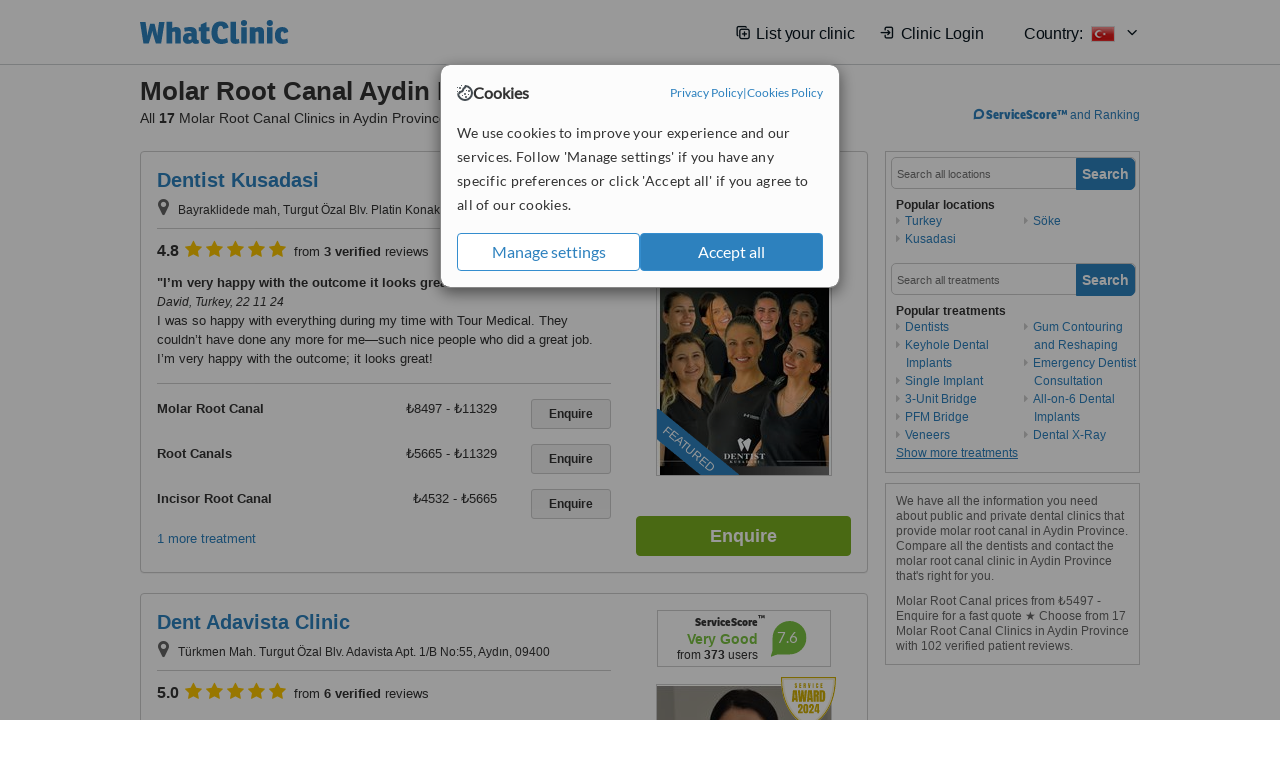

--- FILE ---
content_type: text/html; charset=utf-8
request_url: https://www.whatclinic.com/dentists/turkey/aydin-province/molar-root-canal
body_size: 14061
content:
 <!DOCTYPE html> <html prefix="og: http://ogp.me/ns# fb: http://www.facebook.com/2008/fbml" lang="en" xml:lang="en"> <head><title>
	Molar Root Canal in Aydin Province, Turkey • Check Prices & Reviews
</title><link rel="image_src" href="/images/general/whatclinic_image.png" /><link rel="canonical" href="https://www.whatclinic.com/dentists/turkey/aydin-province/molar-root-canal" />  <link rel="next" href="https://www.whatclinic.com/dentists/turkey/aydin-province/molar-root-canal?page=1" /> <meta name="robots" content="index, follow" /> <script src="https://cdn.whatclinic.com/static/dist/js/16fe5323.js"></script> <script>

  var WCC=WCC||{};
  WCC.Map={APIKey:"AIzaSyDQRq6E1nn3MGVaKN7MI37HDHIQqeH2s7Y"};
  WCC.BuildID = "6fad"
  WCC.UATrackingID='UA-1196418-4';
  WCC.GoogleTagManager4ContainerId='GTM-5Z7BCDP';
  
  WCC.PinterestTrackingID='2613079822334';
  WCC.BingTrackingID='4020155';

  
    
    WCC.track=WCC.track||{};
    WCC.track.pageType='Paid Search Treatment';
    WCC.track.classification='5:1:5:1';
    
    WCC.track.eComSource='91-1-262-38708-967-0';
    WCC.track.product='normalvalue-core';
    WCC.track.extraParams='&product=normalvalue-core&pagecontent=5-1-5-1';

  
    
</script><link href="https://cdn.whatclinic.com/favicon.ico" rel="shortcut icon" type="image/x-icon" /> <link href="https://cdn.whatclinic.com/apple-touch-icon.png" rel="apple-touch-icon" /> <meta name="twitter:card" content="summary"/> <meta name="viewport" content="width=device-width, initial-scale=1"> <meta name="twitter:site" content="@WhatClinic"/> <meta name="twitter:title" content="Molar Root Canal in Aydin Province, Turkey • Check Prices & Reviews"/> <link rel="stylesheet" type="text/css" href="https://cdn.whatclinic.com/static/dist/css/cf054de9.css" /><link rel="preload" href="/css/bootstrap.min.css" as="style"> <link rel="preload" href="/static/latest/vendor/font-awesome-4.4.0/css/font-awesome.min.css" as="style"> <link rel="preconnect" href="https://www.google-analytics.com"> <link rel="preconnect" href="https://connect.facebook.net"> <link rel="preconnect" href="https://p.typekit.net"> <link rel="preconnect" href="https://www.facebook.com"> <link rel="preconnect" href="https://ct.pinterest.com"> <link rel="preload" href="https://use.typekit.net/qhi0iya.css" as="style"/> <link rel="stylesheet" href="https://use.typekit.net/qhi0iya.css"/> <meta property='fb:admins' content='587106975'/>  
                    <meta property='fb:app_id' content='249089818436208'/> 
                    <meta property='og:type' content='website'/>
                    <meta property='og:locale' content='en_GB' />
                    <meta property='og:site_name' content='WhatClinic.com' />
                    <meta property='og:url' content='https://www.whatclinic.com/dentists/turkey/aydin-province/molar-root-canal' />
                    <meta property='og:image' content='https://cdn.whatclinic.com/static/latest/images/logo/facebook_thumbnail_small.jpg' /> <meta name="title" content="Molar Root Canal in Aydin Province, Turkey • Check Prices &amp; Reviews" /><meta content="Molar Root Canal in Aydin Province, Turkey • Check Prices &amp; Reviews" property="og:title" /><meta name="description" content="Molar Root Canal prices from ₺5497 - Enquire for a fast quote ★ Choose from 17 Molar Root Canal Clinics in Aydin Province with 102 verified patient reviews." /><meta content="Molar Root Canal prices from ₺5497 - Enquire for a fast quote ★ Choose from 17 Molar Root Canal Clinics in Aydin Province with 102 verified patient reviews." property="og:description" /><meta name="twitter:description" content="Molar Root Canal prices from ₺5497 - Enquire for a fast quote ★ Choose from 17 Molar Root Canal Clinics in Aydin Province with 102 verified patient reviews." />   </head> <body id="ctl00_ctl00_body" class=" ">  <link rel="stylesheet" href="https://cdn.jsdelivr.net/npm/@tabler/icons-webfont@latest/dist/tabler-icons.min.css"/>  <div id="cookiesPopup" style="display: none"> <div class="modal-content"> <div id="cookiesInfo" class="cookies-container"> <div class="cookies-header"> <div class="cookies-title"> <img class="cookies-title-icon" src="https://assets-global.website-files.com/60d5b414a72594e0e4692683/62c4143781f8ed4973510582_icon-cookie.svg" loading="lazy" alt=""> <div class="cookies-title-text">Cookies</div> </div> <div class="cookies-policies"> <a href="/privacy-policy?disableCookieConsentPopup=true" rel="nofollow" target="_blank"target="_blank"> Privacy Policy </a> | <a href="/cookies-policy?disableCookieConsentPopup=true" rel="nofollow" target="_blank"> Cookies Policy </a> </div> </div> <div class="cookies-content"> <span>We use cookies to improve your experience and our services. Follow 'Manage settings' if you have any specific preferences or click 'Accept all' if you agree to all of our cookies.</span> </div> <div class="cookies-buttons"> <button class="btn btn-secondary" type="button" onclick="cookiesSeeMore()">Manage settings</button> <button class="btn btn-cookies-consent-submit btn-primary" type="button" onclick="cookiesAcceptAll()">Accept all</button> </div> </div> <div id="cookiesSeeMore" class="cookies-container" style="display: none"> <div class="cookies-header"> <div class="cookies-title"> <img class="cookies-title-icon" src="https://assets-global.website-files.com/60d5b414a72594e0e4692683/62c4143781f8ed4973510582_icon-cookie.svg" loading="lazy" alt=""> <div class="cookies-title-text">Cookie settings</div> </div> <div class="cookies-policies"> <a href="/privacy-policy?disableCookieConsentPopup=true" rel="nofollow" target="_blank"target="_blank"> Privacy Policy </a> | <a href="/cookies-policy?disableCookieConsentPopup=true" rel="nofollow" target="_blank"> Cookies Policy </a> </div> </div> <div class="cookies-content"> <span>Please select the cookies that you accept:</span> <div class="cookie-type-container"> <div class="toggle" disabled> <label class="toggle-label" for="toggleEssentialCookies">Essential cookies</label> <input disabled checked type="checkbox" id="toggleEssentialCookies"/><label class="toggle-checkbox" for="toggleEssentialCookies"></label> </div> <label for="toggleEssentialCookies" class="cookie-type-description">They are necessary to run our site.</label> </div> <div class="cookie-type-container"> <div class="toggle"> <label class="toggle-label" for="toggleFunctionalityCookies">Functional cookies</label> <input type="checkbox" id="toggleFunctionalityCookies"/><label class="toggle-checkbox" for="toggleFunctionalityCookies"></label> </div> <label for="toggleFunctionalityCookies" class="cookie-type-description">They are used to enhance user experience by providing additional features.</label> </div> <div class="cookie-type-container"> <div class="toggle"> <label class="toggle-label" for="toggleMarketingCookies">Analytics & Marketing cookies</label> <input type="checkbox" id="toggleMarketingCookies"/><label class="toggle-checkbox" for="toggleMarketingCookies"></label> </div> <label for="toggleMarketingCookies" class="cookie-type-description">They allow us to monitor and optimise our site and deliver a better ad experience.</label> </div> <div class="cookie-type-container"> <div class="toggle"> <label class="toggle-label" for="toggleAdPersonalisationCookies">Ad Personalisation cookies</label> <input type="checkbox" id="toggleAdPersonalisationCookies"/><label class="toggle-checkbox" for="toggleAdPersonalisationCookies"></label> </div> <label for="toggleAdPersonalisationCookies" class="cookie-type-description">They allow us to personalize user experience online and display better-targeted ads.</label> </div> </div> <div class="cookies-buttons"> <button class="btn btn-cookies-consent-submit btn-secondary" type="button" onclick="cookiesAcceptAll()">Accept all</button> <button class="btn btn-cookies-consent-submit btn-primary" type="button" onclick="cookiesConfirmSelected()">Save preferences</button> </div> </div> </div> </div> <header data-role="none" class="navbar navbar-static-top desktop"> <div data-role="none" class="container" role="navigation"> <div class="navbar-container">  <a class="navbar-brand"  href="/" onclick="WCC.trackGeneralClick('PageHeaderNavHome')" > <img class="logo" title="WhatClinic" src="/static/latest/images/logo/whatclinic-logo.svg" alt="WhatClinic logo"/> </a>  <button data-role="none" type="button" class="navbar-toggle" data-toggle="collapse" data-target=".navbar-collapse" onclick="WCC.trackEvent('ExpandableContent','TopLeftMenu','Mobile')"> <span class="sr-only">Toggle navigation</span> <i class="ti ti-menu show"></i> <i class="ti ti-x close"></i> </button>  </div> <div class="navbar-collapse collapse navbar-right"> <ul class="nav navbar-nav"> <li><a class="navbar-text link link-with-icon" onclick="WCC.go('/sign-up/newclinic.aspx','Signup','1S', 'Header-internal')"><i class="ti ti-copy-plus"></i>List your clinic</a></li> <li><a class="navbar-text link link-with-icon" onclick="WCC.go('/accountmanagement/login.aspx')"><i class="ti ti-login-2"></i>Clinic Login</a></li> <li class="dropdown nocss-country-selector link-country-selector" data-current-language="en-gb"> <a href="#" class="navbar-text dropdown-toggle country-selector-menu" data-toggle="dropdown"> <span>Country: </span> <img src="https://cdn.whatclinic.com/static/latest/images/countries/flags/medium/tr.png" alt="country flag"/> <i class="ti ti-chevron-down"></i> </a> <ul class="dropdown-menu country-selector-list" role="menu"> </ul> </li> </ul> </div> </div> </header> <form method="post" action="./browseproviders.aspx?cid=91&amp;rid=1&amp;dcid=262&amp;pid=967&amp;location=38708" id="aspnetForm">
<div class="aspNetHidden">
<input type="hidden" name="__VIEWSTATE" id="__VIEWSTATE" value="thgucQ/qnW/SucgpI2oMXL25nzez7oFYO7OSwCa1zqWZ3Y8wYHhmlrPbL5430yZyhIJfY6t0ufnkth+RzpLYrmXGVw5EBKPE5JxV6pVF19+80Kvb" />
</div>


<script type="text/javascript">
//<![CDATA[
var wccLocalisationText = wccLocalisationText || {}; wccLocalisationText.searchFilter = wccLocalisationText.searchFilter || {}; wccLocalisationText.searchFilter.alertPleaseSpecifyTreatment = "Please enter a treatment or specialisation or clinic name you want to find."; wccLocalisationText.searchFilter.alertSpecifyLocation = "Please specify a location or country to search in"; wccLocalisationText.searchFilter.labelForStaffSearch = "Search for staff or clinic -"; wccLocalisationText.searchFilter.linkShowMoreLocations = "Show more locations"; wccLocalisationText.searchFilter.linkShowMoreTreatments = "Show more treatments"; wccLocalisationText.searchFilter.screenLoadingMessageSearching = "Searching..."; var wccLocalisationText = wccLocalisationText || {}; wccLocalisationText.providersList = wccLocalisationText.providersList || {}; wccLocalisationText.providersList.linkReadMore = "read more"; var wccLocalisationText = wccLocalisationText || {}; wccLocalisationText.globalFunctions = wccLocalisationText.globalFunctions || {}; wccLocalisationText.globalFunctions.screenLoadingMessageUpdatingResults = "Updating results..."; var wccLocalisationText = wccLocalisationText || {}; wccLocalisationText.navMap = wccLocalisationText.navMap || {}; wccLocalisationText.navMap.buttonEnquire = "Enquire"; wccLocalisationText.navMap.linkHardReviewsUrl = "/reviews"; var wccLocalisationText = wccLocalisationText || {}; wccLocalisationText.search = wccLocalisationText.search || {}; wccLocalisationText.search.contentTurnMobileDeviceForBetterView = "Turn your device sideways <br/>for a better view"; wccLocalisationText.search.linkReadMore = "Read More"; var wccLocalisationText = wccLocalisationText || {}; wccLocalisationText.thickbox = wccLocalisationText.thickbox || {}; wccLocalisationText.thickbox.popupCloseContent = "or Esc Key"; wccLocalisationText.thickbox.popupCloseTitle = "Close"; var strQueryString = "cid=91&rid=1&dcid=262&pid=967&location=38708&page=0";var wcGoogleMapLanguage = "";var wccLocalisationText = wccLocalisationText || {}; wccLocalisationText.sharedControlsHeader = wccLocalisationText.sharedControlsHeader || {}; wccLocalisationText.sharedControlsHeader.linkLogout = "Clear your session data"; wccLocalisationText.sharedControlsHeader.linkYourAccount = "Your Account"; var wccLocalisationText = wccLocalisationText || {}; wccLocalisationText.searchFilter = wccLocalisationText.searchFilter || {}; wccLocalisationText.searchFilter.alertPleaseSpecifyTreatment = "Please enter a treatment or specialisation or clinic name you want to find."; wccLocalisationText.searchFilter.alertSpecifyLocation = "Please specify a location or country to search in"; wccLocalisationText.searchFilter.labelForStaffSearch = "Search for staff or clinic -"; wccLocalisationText.searchFilter.linkShowMoreLocations = "Show more locations"; wccLocalisationText.searchFilter.linkShowMoreTreatments = "Show more treatments"; wccLocalisationText.searchFilter.screenLoadingMessageSearching = "Searching..."; var wccLocalisationText = wccLocalisationText || {}; wccLocalisationText.searchMobile = wccLocalisationText.searchMobile || {}; wccLocalisationText.searchMobile.hide = "hide"; wccLocalisationText.searchMobile.readMore = "read more"; //]]>
</script>

<div class="aspNetHidden">

	<input type="hidden" name="__VIEWSTATEGENERATOR" id="__VIEWSTATEGENERATOR" value="38DFEBA2" />
</div> <div id="container"> <div id="content" >  <div class="cache_time" style="display: none;"> Page cached at 2025/12/04 12:45:31 </div>  <div class="Header_providers_list"> <h1 id="ctl00_ctl00_PageContent_h1Text" class="" property="name">Molar Root Canal Aydin Province</h1> <h2 id="ctl00_ctl00_PageContent_h2Text" class="" property="description">All <b>17</b> Molar Root Canal Clinics in Aydin Province</h2>  </div> <div id="ctl00_ctl00_PageContent_adsDiv" class="Providers_overview_ads">
	  <a href="/popuprankings.aspx?&TB_iframe=true&height=600&width=800&showhead=true" rel="nofollow" class="thickbox nocss-ranking-popup" onclick=" WCC.trackGeneralClick('HowWeRank'); "><div class='service-score-text-logo'><span class='icon-bubble'></span><span class='text-logo-title'> ServiceScore™</span></div> and Ranking</a>  <div class="cache_time">Filters cached at 2025/12/04 12:45:31</div> <div class="NavBar">  <div id="navFilterLocation"> <div class="search_input_border"> <input type="button" value="Search" onclick="wcc_LocationSearch()" title="Search"/> <input type="text" id="country_inputbox" placeholder="Search all locations" name="country" maxlength="100" autocomplete="off" data-default="Search all locations" title="Location: Search all locations"/><input type="hidden" id="country_hidden" name="country_ID" data-ori="turkey/aydin-province" value="turkey/aydin-province"/> </div> <div class="linklist"> <h5>Popular locations</h5> <div><a title="Dentists in Turkey" href="/dentists/turkey/molar-root-canal" ><span class="fa fa-caret-right"></span>Turkey</a><a title="Dentists in Kusadasi" href="/dentists/turkey/aydin-province/kusadasi/molar-root-canal" ><span class="fa fa-caret-right"></span>Kusadasi</a><a title="Dentists in Söke" href="/dentists/turkey/aydin-province/soke/molar-root-canal" ><span class="fa fa-caret-right"></span>Söke</a></div> </div> </div> <div id="navFilterTreatment"> <h4 class="refine">Looking for a different clinic?</h4> <div class="search_input_border"> <input type="button" value="Search" onclick="wcc_TreatmentSearch()" title="Search"/> <input type="text" id="treatment_inputbox" placeholder="Search all treatments" name="treatment" maxlength="100" autocomplete="off" data-default="Search all treatments" title="Treatment: Search all treatments"/><input type="hidden" id="treatment_hidden" name="treatment_ID" data-ori="dentists|molar-root-canal" value="dentists|molar-root-canal"/> </div> <div class="linklist"> <h5>Popular treatments</h5><div><a title="Show all clinic types in Aydin Province" href="/dentists/turkey/aydin-province" ><span class="fa fa-caret-right"></span>Dentists</a><a title="Keyhole Dental Implants in Aydin Province" href="/dentists/turkey/aydin-province/keyhole-dental-implants" ><span class="fa fa-caret-right"></span>Keyhole Dental Implants</a><a title="Single Implant in Aydin Province" href="/dentists/turkey/aydin-province/single-implant" ><span class="fa fa-caret-right"></span>Single Implant</a><a title="3-Unit Bridge in Aydin Province" href="/dentists/turkey/aydin-province/3-unit-bridge" ><span class="fa fa-caret-right"></span>3-Unit Bridge</a><a title="PFM Bridge in Aydin Province" href="/dentists/turkey/aydin-province/pfm-bridge" ><span class="fa fa-caret-right"></span>PFM Bridge</a><a title="Veneers in Aydin Province" href="/dentists/turkey/aydin-province/veneers" ><span class="fa fa-caret-right"></span>Veneers</a><a title="Gum Contouring and Reshaping in Aydin Province" href="/dentists/turkey/aydin-province/gum-contouring-reshaping" ><span class="fa fa-caret-right"></span>Gum Contouring and Reshaping</a><a title="Emergency Dentist Consultation in Aydin Province" href="/dentists/turkey/aydin-province/emergency-dentists" ><span class="fa fa-caret-right"></span>Emergency Dentist Consultation</a><a title="All-on-6 Dental Implants in Aydin Province" href="/dentists/turkey/aydin-province/all-on-6-dental-implants" ><span class="fa fa-caret-right"></span>All-on-6 Dental Implants</a><a title="Dental X-Ray in Aydin Province" href="/dentists/turkey/aydin-province/x-ray" ><span class="fa fa-caret-right"></span>Dental X-Ray</a><a title="Dental Implants in Aydin Province" href="/dentists/turkey/aydin-province/implants" ><span class="fa fa-caret-right"></span>Dental Implants</a><a title="Dental Bonding in Aydin Province" href="/dentists/turkey/aydin-province/dental-bonding" ><span class="fa fa-caret-right"></span>Dental Bonding</a><a title="Home Whitening Kits in Aydin Province" href="/dentists/turkey/aydin-province/home-bleaching-kit" ><span class="fa fa-caret-right"></span>Home Whitening Kits</a><a title="Gold Crown in Aydin Province" href="/dentists/turkey/aydin-province/gold-crown" ><span class="fa fa-caret-right"></span>Gold Crown</a><a title="Tooth Jewellery in Aydin Province" href="/dentists/turkey/aydin-province/tooth-jewellery" ><span class="fa fa-caret-right"></span>Tooth Jewellery</a><a title="Stainless Steel Crown in Aydin Province" href="/dentists/turkey/aydin-province/stainless-steel-crown" ><span class="fa fa-caret-right"></span>Stainless Steel Crown</a><a title="Digital Panoramic Dental X-Ray in Aydin Province" href="/dentists/turkey/aydin-province/digital-panoramic-dental-x-ray" ><span class="fa fa-caret-right"></span>Digital Panoramic Dental X-Ray</a><a title="Routine Dental Examination in Aydin Province" href="/dentists/turkey/aydin-province/routine-dental-examination" ><span class="fa fa-caret-right"></span>Routine Dental Examination</a><a title="New Patient Dental Examination in Aydin Province" href="/dentists/turkey/aydin-province/new-patient-dental-examination" ><span class="fa fa-caret-right"></span>New Patient Dental Examination</a><a title="DSD - Digital Smile Design in Aydin Province" href="/dentists/turkey/aydin-province/dsd-digital-smile-design" ><span class="fa fa-caret-right"></span>DSD - Digital Smile Design</a><a title="Hollywood Smile in Aydin Province" href="/dentists/turkey/aydin-province/hollywood-smile" ><span class="fa fa-caret-right"></span>Hollywood Smile</a><a title="Fixed Partial Dentures in Aydin Province" href="/dentists/turkey/aydin-province/fixed-partial-dentures" ><span class="fa fa-caret-right"></span>Fixed Partial Dentures</a><a title="Air Abrasion in Aydin Province" href="/dentists/turkey/aydin-province/air-abrasion" ><span class="fa fa-caret-right"></span>Air Abrasion</a><a title="Porcelain Inlay or Onlay in Aydin Province" href="/dentists/turkey/aydin-province/porcelain-inlay-onlay" ><span class="fa fa-caret-right"></span>Porcelain Inlay or Onlay</a><a title="Composite Resin Inlay or Onlay in Aydin Province" href="/dentists/turkey/aydin-province/composite-resin-inlay-onlay" ><span class="fa fa-caret-right"></span>Composite Resin Inlay or Onlay</a><a title="Porcelain Filling in Aydin Province" href="/dentists/turkey/aydin-province/porcelain-filling" ><span class="fa fa-caret-right"></span>Porcelain Filling</a><a title="Implant Dentist Consultation in Aydin Province" href="/dentists/turkey/aydin-province/implant-dentists" ><span class="fa fa-caret-right"></span>Implant Dentist Consultation</a><a title="Restorative Dentist Consultation in Aydin Province" href="/dentists/turkey/aydin-province/restorative-dentists" ><span class="fa fa-caret-right"></span>Restorative Dentist Consultation</a><a title="Oral and Maxillofacial Surgeon Consultation in Aydin Province" href="/dentists/turkey/aydin-province/oral-maxillofacial-surgeons" ><span class="fa fa-caret-right"></span>Oral and Maxillofacial Surgeon Consultation</a><a title="General Anesthesia for dental treatments in Aydin Province" href="/dentists/turkey/aydin-province/general-anesthesia-dental" ><span class="fa fa-caret-right"></span>General Anesthesia for dental treatments</a><a title="Gingivitis Treatment in Aydin Province" href="/dentists/turkey/aydin-province/gingivitis" ><span class="fa fa-caret-right"></span>Gingivitis Treatment</a><a title="Traditional Dental X-Ray in Aydin Province" href="/dentists/turkey/aydin-province/traditional-dental-x-ray" ><span class="fa fa-caret-right"></span>Traditional Dental X-Ray</a><a title="3D Dental X-Ray in Aydin Province" href="/dentists/turkey/aydin-province/3d-dental-x-ray" ><span class="fa fa-caret-right"></span>3D Dental X-Ray</a><a title="Immediate Implant Placement in Aydin Province" href="/dentists/turkey/aydin-province/immediate-implant" ><span class="fa fa-caret-right"></span>Immediate Implant Placement</a><a title="Immediate Dentures in Aydin Province" href="/dentists/turkey/aydin-province/immediate-dentures" ><span class="fa fa-caret-right"></span>Immediate Dentures</a><a title="Dental Crowns in Aydin Province" href="/dentists/turkey/aydin-province/dental-crowns" ><span class="fa fa-caret-right"></span>Dental Crowns</a><a title="Composite Veneers in Aydin Province" href="/dentists/turkey/aydin-province/composite-veneers" ><span class="fa fa-caret-right"></span>Composite Veneers</a><a title="Porcelain Veneers in Aydin Province" href="/dentists/turkey/aydin-province/porcelain-veneers" ><span class="fa fa-caret-right"></span>Porcelain Veneers</a><a title="Teeth Contouring and Reshaping in Aydin Province" href="/dentists/turkey/aydin-province/teeth-contouring-reshaping" ><span class="fa fa-caret-right"></span>Teeth Contouring and Reshaping</a><a title="Teeth Whitening in Aydin Province" href="/dentists/turkey/aydin-province/teeth-whitening" ><span class="fa fa-caret-right"></span>Teeth Whitening</a><a title="White Filling in Aydin Province" href="/dentists/turkey/aydin-province/white-filling" ><span class="fa fa-caret-right"></span>White Filling</a><a title="Amalgam Filling in Aydin Province" href="/dentists/turkey/aydin-province/amalgam-filling" ><span class="fa fa-caret-right"></span>Amalgam Filling</a><a title="Lumineers™ in Aydin Province" href="/dentists/turkey/aydin-province/lumineers" ><span class="fa fa-caret-right"></span>Lumineers™</a><a title="Dental Checkup in Aydin Province" href="/dentists/turkey/aydin-province/dental-checkup" ><span class="fa fa-caret-right"></span>Dental Checkup</a><a title="Bone Grafting in Aydin Province" href="/dentists/turkey/aydin-province/bone-graft" ><span class="fa fa-caret-right"></span>Bone Grafting</a><a title="Inlay or Onlay in Aydin Province" href="/dentists/turkey/aydin-province/inlay-onlay" ><span class="fa fa-caret-right"></span>Inlay or Onlay</a><a title="Metal Braces in Aydin Province" href="/dentists/turkey/aydin-province/metal-braces" ><span class="fa fa-caret-right"></span>Metal Braces</a><a title="Chemical Teeth Whitening in Aydin Province" href="/dentists/turkey/aydin-province/chemical-teeth-whitening" ><span class="fa fa-caret-right"></span>Chemical Teeth Whitening</a><a title="Scaling and Root Planing in Aydin Province" href="/dentists/turkey/aydin-province/scaling-root-planing" ><span class="fa fa-caret-right"></span>Scaling and Root Planing</a><a title="Bad Breath Treatment in Aydin Province" href="/dentists/turkey/aydin-province/bad-breath" ><span class="fa fa-caret-right"></span>Bad Breath Treatment</a><a title="Mouth Guard in Aydin Province" href="/dentists/turkey/aydin-province/mouth-guard" ><span class="fa fa-caret-right"></span>Mouth Guard</a><a title="Lingual Frenectomy in Aydin Province" href="/dentists/turkey/aydin-province/lingual-frenectomy" ><span class="fa fa-caret-right"></span>Lingual Frenectomy</a><a title="Treatment of Dental Abscess in Aydin Province" href="/dentists/turkey/aydin-province/cyst-tumor-removal" ><span class="fa fa-caret-right"></span>Treatment of Dental Abscess</a><a title="TMJ - Temporomandibular Joint Treatment in Aydin Province" href="/dentists/turkey/aydin-province/tmj-temporomandibular-joint" ><span class="fa fa-caret-right"></span>TMJ - Temporomandibular Joint Treatment</a><a title="Antibiotic and Antifungal Treatment in Aydin Province" href="/dentists/turkey/aydin-province/antibiotic-antifungal-treatment" ><span class="fa fa-caret-right"></span>Antibiotic and Antifungal Treatment</a><a title="Orthodontic Retainer in Aydin Province" href="/dentists/turkey/aydin-province/orthodontic-retainer" ><span class="fa fa-caret-right"></span>Orthodontic Retainer</a><a title="Mini Implants in Aydin Province" href="/dentists/turkey/aydin-province/mini-implants" ><span class="fa fa-caret-right"></span>Mini Implants</a><a title="Wisdom Tooth Extraction in Aydin Province" href="/dentists/turkey/aydin-province/wisdom-teeth-extraction" ><span class="fa fa-caret-right"></span>Wisdom Tooth Extraction</a><a title="Sinus Lift in Aydin Province" href="/dentists/turkey/aydin-province/sinus-lift" ><span class="fa fa-caret-right"></span>Sinus Lift</a><a title="Braces in Aydin Province" href="/dentists/turkey/aydin-province/braces" ><span class="fa fa-caret-right"></span>Braces</a><a title="Teeth Cleaning in Aydin Province" href="/dentists/turkey/aydin-province/teeth-cleaning" ><span class="fa fa-caret-right"></span>Teeth Cleaning</a><a title="Dentures in Aydin Province" href="/dentists/turkey/aydin-province/dentures" ><span class="fa fa-caret-right"></span>Dentures</a><a title="Gum Surgery in Aydin Province" href="/dentists/turkey/aydin-province/gum-surgery" ><span class="fa fa-caret-right"></span>Gum Surgery</a><a title="Fillings in Aydin Province" href="/dentists/turkey/aydin-province/fillings" ><span class="fa fa-caret-right"></span>Fillings</a><a title="Laser Teeth Whitening in Aydin Province" href="/dentists/turkey/aydin-province/laser-teeth-whitening" ><span class="fa fa-caret-right"></span>Laser Teeth Whitening</a><a title="Temporary Filling in Aydin Province" href="/dentists/turkey/aydin-province/temporary-filling" ><span class="fa fa-caret-right"></span>Temporary Filling</a><a title="Dentures Adjustment in Aydin Province" href="/dentists/turkey/aydin-province/dentures-adjustment" ><span class="fa fa-caret-right"></span>Dentures Adjustment</a><a title="Removable Partial Dentures in Aydin Province" href="/dentists/turkey/aydin-province/removable-partial-dentures" ><span class="fa fa-caret-right"></span>Removable Partial Dentures</a><a title="Flexible Partial Dentures in Aydin Province" href="/dentists/turkey/aydin-province/flexible-partial-dentures" ><span class="fa fa-caret-right"></span>Flexible Partial Dentures</a><a title="Full Dentures in Aydin Province" href="/dentists/turkey/aydin-province/full-dentures" ><span class="fa fa-caret-right"></span>Full Dentures</a><a title="Single Visit Root Canal in Aydin Province" href="/dentists/turkey/aydin-province/single-visit-root-canal" ><span class="fa fa-caret-right"></span>Single Visit Root Canal</a><a title="Incisor Root Canal in Aydin Province" href="/dentists/turkey/aydin-province/incisor-root-canal" ><span class="fa fa-caret-right"></span>Incisor Root Canal</a><a title="Implant Bridge in Aydin Province" href="/dentists/turkey/aydin-province/implant-bridge" ><span class="fa fa-caret-right"></span>Implant Bridge</a><a title="PFM Crown in Aydin Province" href="/dentists/turkey/aydin-province/pfm-crown" ><span class="fa fa-caret-right"></span>PFM Crown</a><a title="Resin Crown in Aydin Province" href="/dentists/turkey/aydin-province/resin-crown" ><span class="fa fa-caret-right"></span>Resin Crown</a><a title="Zirconia Crown in Aydin Province" href="/dentists/turkey/aydin-province/zirconia-crown" ><span class="fa fa-caret-right"></span>Zirconia Crown</a><a title="CAD/CAM Dental Restorations in Aydin Province" href="/dentists/turkey/aydin-province/cad-cam-dental-restorations" ><span class="fa fa-caret-right"></span>CAD/CAM Dental Restorations</a><a title="Whitening Top Up Treatment in Aydin Province" href="/dentists/turkey/aydin-province/whitening-top-up" ><span class="fa fa-caret-right"></span>Whitening Top Up Treatment</a><a title="Permanent Crown in Aydin Province" href="/dentists/turkey/aydin-province/permanent-crown" ><span class="fa fa-caret-right"></span>Permanent Crown</a><a title="Temporary Crown in Aydin Province" href="/dentists/turkey/aydin-province/temporary-crown" ><span class="fa fa-caret-right"></span>Temporary Crown</a><a title="Maryland Bridge in Aydin Province" href="/dentists/turkey/aydin-province/maryland-bridge" ><span class="fa fa-caret-right"></span>Maryland Bridge</a><a title="Permanent Bridge in Aydin Province" href="/dentists/turkey/aydin-province/permanent-bridge" ><span class="fa fa-caret-right"></span>Permanent Bridge</a><a title="Panoramic Dental X-Ray in Aydin Province" href="/dentists/turkey/aydin-province/panoramic-dental-x-ray" ><span class="fa fa-caret-right"></span>Panoramic Dental X-Ray</a><a title="Digital Dental X-Ray in Aydin Province" href="/dentists/turkey/aydin-province/digital-dental-x-ray" ><span class="fa fa-caret-right"></span>Digital Dental X-Ray</a><a title="Periodontitis Treatment in Aydin Province" href="/dentists/turkey/aydin-province/periodontitis" ><span class="fa fa-caret-right"></span>Periodontitis Treatment</a><a title="Paediatric Dentist Consultation in Aydin Province" href="/dentists/turkey/aydin-province/paediatric-dentists" ><span class="fa fa-caret-right"></span>Paediatric Dentist Consultation</a><a title="Dental Sealant in Aydin Province" href="/dentists/turkey/aydin-province/dental-sealant" ><span class="fa fa-caret-right"></span>Dental Sealant</a><a title="Endodontist Consultation in Aydin Province" href="/dentists/turkey/aydin-province/endodontists" ><span class="fa fa-caret-right"></span>Endodontist Consultation</a><a title="Cosmetic Dentist Consultation in Aydin Province" href="/dentists/turkey/aydin-province/cosmetic-dentists" ><span class="fa fa-caret-right"></span>Cosmetic Dentist Consultation</a><a title="Gold Filling in Aydin Province" href="/dentists/turkey/aydin-province/gold-filling" ><span class="fa fa-caret-right"></span>Gold Filling</a><a title="Porcelain Bridge in Aydin Province" href="/dentists/turkey/aydin-province/porcelain-bridge" ><span class="fa fa-caret-right"></span>Porcelain Bridge</a><a title="Ultrasonic Scaling in Aydin Province" href="/dentists/turkey/aydin-province/ultrasonic-scaling" ><span class="fa fa-caret-right"></span>Ultrasonic Scaling</a><a title="CEREC Dental Restorations in Aydin Province" href="/dentists/turkey/aydin-province/cerec-dental-restorations" ><span class="fa fa-caret-right"></span>CEREC Dental Restorations</a><a title="Invisalign™ in Aydin Province" href="/dentists/turkey/aydin-province/invisalign" ><span class="fa fa-caret-right"></span>Invisalign™</a><a title="Chipped Tooth Repair in Aydin Province" href="/dentists/turkey/aydin-province/chipped-tooth-repair" ><span class="fa fa-caret-right"></span>Chipped Tooth Repair</a><a title="Smile Makeover in Aydin Province" href="/dentists/turkey/aydin-province/smile-makeover" ><span class="fa fa-caret-right"></span>Smile Makeover</a><a title="Zoom! Teeth Whitening in Aydin Province" href="/dentists/turkey/aydin-province/zoom-teeth-whitening" ><span class="fa fa-caret-right"></span>Zoom! Teeth Whitening</a><a title="All-on-4 Dental Implants in Aydin Province" href="/dentists/turkey/aydin-province/all-on-4-dental-implants" ><span class="fa fa-caret-right"></span>All-on-4 Dental Implants</a><a title="Full Mouth Rehabilitation in Aydin Province" href="/dentists/turkey/aydin-province/full-mouth-rehabilitation" ><span class="fa fa-caret-right"></span>Full Mouth Rehabilitation</a><a title="Internal Tooth Bleaching in Aydin Province" href="/dentists/turkey/aydin-province/internal-tooth-bleaching" ><span class="fa fa-caret-right"></span>Internal Tooth Bleaching</a><a title="Denturist Consultation in Aydin Province" href="/dentists/turkey/aydin-province/denturists" ><span class="fa fa-caret-right"></span>Denturist Consultation</a><a title="Dental CT - CBCT Scan in Aydin Province" href="/dentists/turkey/aydin-province/dental-ct" ><span class="fa fa-caret-right"></span>Dental CT - CBCT Scan</a><a title="Dentures Repair in Aydin Province" href="/dentists/turkey/aydin-province/dentures-repair" ><span class="fa fa-caret-right"></span>Dentures Repair</a><a title="Metal-Free Implants in Aydin Province" href="/dentists/turkey/aydin-province/metal-free-implants" ><span class="fa fa-caret-right"></span>Metal-Free Implants</a><a title="Hygienist Session in Aydin Province" href="/dentists/turkey/aydin-province/hygienist-session" ><span class="fa fa-caret-right"></span>Hygienist Session</a><a title="Acrylic Dentures in Aydin Province" href="/dentists/turkey/aydin-province/acrylic-dentures" ><span class="fa fa-caret-right"></span>Acrylic Dentures</a><a title="BriteSmile™ Teeth Whitening in Aydin Province" href="/dentists/turkey/aydin-province/britesmile-teeth-whitening" ><span class="fa fa-caret-right"></span>BriteSmile™ Teeth Whitening</a><a title="Gum Depigmentation in Aydin Province" href="/dentists/turkey/aydin-province/gum-depigmentation" ><span class="fa fa-caret-right"></span>Gum Depigmentation</a><a title="Family Dentist Consultation in Aydin Province" href="/dentists/turkey/aydin-province/family-dentists" ><span class="fa fa-caret-right"></span>Family Dentist Consultation</a><a title="Non-Surgical Extractions in Aydin Province" href="/dentists/turkey/aydin-province/non-surgical-extractions" ><span class="fa fa-caret-right"></span>Non-Surgical Extractions</a><a title="Surgical Extractions in Aydin Province" href="/dentists/turkey/aydin-province/surgical-extractions" ><span class="fa fa-caret-right"></span>Surgical Extractions</a><a title="Periodontist Consultation in Aydin Province" href="/dentists/turkey/aydin-province/periodontists" ><span class="fa fa-caret-right"></span>Periodontist Consultation</a><a title="Orthodontist Consultation in Aydin Province" href="/dentists/turkey/aydin-province/orthodontists" ><span class="fa fa-caret-right"></span>Orthodontist Consultation</a><a title="Sedation for dental treatments in Aydin Province" href="/dentists/turkey/aydin-province/sedation-dental" ><span class="fa fa-caret-right"></span>Sedation for dental treatments</a><a title="Temporary Bridge in Aydin Province" href="/dentists/turkey/aydin-province/temporary-bridge" ><span class="fa fa-caret-right"></span>Temporary Bridge</a><a title="Porcelain Crown in Aydin Province" href="/dentists/turkey/aydin-province/porcelain-crown" ><span class="fa fa-caret-right"></span>Porcelain Crown</a><a title="Premolar Root Canal in Aydin Province" href="/dentists/turkey/aydin-province/premolar-root-canal" ><span class="fa fa-caret-right"></span>Premolar Root Canal</a><a title="Root End Surgery in Aydin Province" href="/dentists/turkey/aydin-province/root-end-surgery" ><span class="fa fa-caret-right"></span>Root End Surgery</a><a title="Restoration of Implants in Aydin Province" href="/dentists/turkey/aydin-province/restoration-implants" ><span class="fa fa-caret-right"></span>Restoration of Implants</a><a title="Gingival Flap Surgery in Aydin Province" href="/dentists/turkey/aydin-province/gingival-flap-surgery" ><span class="fa fa-caret-right"></span>Gingival Flap Surgery</a><a title="Gum Grafting in Aydin Province" href="/dentists/turkey/aydin-province/soft-tissue-grafts" ><span class="fa fa-caret-right"></span>Gum Grafting</a><a title="Glass Ionomer Filling in Aydin Province" href="/dentists/turkey/aydin-province/glass-ionomer-filling" ><span class="fa fa-caret-right"></span>Glass Ionomer Filling</a><a title="Root Filling in Aydin Province" href="/dentists/turkey/aydin-province/root-filling" ><span class="fa fa-caret-right"></span>Root Filling</a><a title="Overdentures in Aydin Province" href="/dentists/turkey/aydin-province/overdentures" ><span class="fa fa-caret-right"></span>Overdentures</a><a title="Dental Bridges in Aydin Province" href="/dentists/turkey/aydin-province/dental-bridges" ><span class="fa fa-caret-right"></span>Dental Bridges</a><a title="Complex Root Canal in Aydin Province" href="/dentists/turkey/aydin-province/complex-root-canal" ><span class="fa fa-caret-right"></span>Complex Root Canal</a><a title="Extractions in Aydin Province" href="/dentists/turkey/aydin-province/extractions" ><span class="fa fa-caret-right"></span>Extractions</a><a title="Fluoride Therapy in Aydin Province" href="/dentists/turkey/aydin-province/fluoride-therapy" ><span class="fa fa-caret-right"></span>Fluoride Therapy</a></div> </div> </div> </div>   <div class="hurry-ad nocss-top-clinics" data-title="Molar Root Canal Clinics in Aydin Province"> <div class="content"> <b>In a hurry?</b> Contact our top clinics in one go </div> <div class="clear"></div> </div>  <div id="providersOverviewHolder">  <div id="seoContentText" class="providers_overview_section text_section_panel"> <p>We have all the information you need about public and private dental clinics that provide molar root canal in Aydin Province. Compare all the dentists and contact the molar root canal clinic in Aydin Province that's right for you.</p><p>Molar Root Canal prices from ₺5497 - Enquire for a fast quote ★ Choose from 17 Molar Root Canal Clinics in Aydin Province with 102 verified patient reviews.</p> </div> </div>     
</div> <div id="maincontent" data-pagetype="Search">  <div id="list_view"> <script src="https://cdn.whatclinic.com/static/dist/js/ba7d72a6.js"></script> <script>
    $('[data-toggle="tooltip"]').tooltip();
</script> <div id="providers_list">        <div class="search-listing panel panel-default" resource="/dentists/turkey/aydin-province/kusadasi/dentist-kusadasi" about="https://www.whatclinic.com/dentists/turkey/aydin-province/kusadasi/dentist-kusadasi" data-clinic-id="294351" data-clinic-info="cid=91&rid=1&dcid=262&pid=967&location=38708&sids=237873&clinicid=294351&rpos=1" data-online-bookings="False"> <div class="panel-body"> <div class="right-column pull-right"> <div class="quality-score-container"> <div class="quality-score-result-panel quality-score-result-hasQS">  <div class="service-score-control  border align-center quality-score" data-toggle="tooltip" data-html="true" title="<div class='service-score-text-logo'><span class='icon-bubble'></span> ServiceScore™</div> is a WhatClinic original rating of customer service based on interaction data between users and clinics on our site, including response times and patient feedback. It is a different score than review rating." data-placement="bottom"> <div class="service-score-text">  <div class="service-score-title"> <span>ServiceScore</span> <span class="trademark">&trade;</span> </div>  <div class="service-score-name good"> Good </div>  <div class="service-score-users"> from <strong>166</strong> users</div>  </div> <div class="service-score-bubble"> <div class="bubble good"> <span class="service-score-value">6.9</span> </div> </div> </div>  </div> </div> <div class="clinic-image"> <img alt="Dentist Kusadasi - Primary Image " title="Dentist Kusadasi - Primary Image "  src="https://cdn.whatclinic.com/thumbnails/18de8b2fa0e0b8c9/ads%C4%B1z_tasar%C4%B1m.jpg?width=174&height=232&background-color=0xffffff&operation=pad&float-x=0.5&float-y=0.5&rotate=0&crop_x=0&crop_y=0&crop_w=1&crop_h=1&hmac=2f3b01ecc13a77d39adc73b07113edd6455b190b" onclick="WCC.go('/dentists/turkey/aydin-province/kusadasi/dentist-kusadasi','SearchPageExit','BrochureView', 'Paid Search Treatment ClinicPic',1)"/><noscript><img alt="Dentist Kusadasi - Primary Image " src="https://cdn.whatclinic.com/thumbnails/18de8b2fa0e0b8c9/ads%C4%B1z_tasar%C4%B1m.jpg?width=174&height=232&background-color=0xffffff&operation=pad&float-x=0.5&float-y=0.5&rotate=0&crop_x=0&crop_y=0&crop_w=1&crop_h=1&hmac=2f3b01ecc13a77d39adc73b07113edd6455b190b"/></noscript><span class='service_award awarded2024 tooltip' data-tip='WhatClinic Patient Service Award explained. The Award for providing excellent patient experience and high-quality services in 2024. It is based on many patient care and experience factors, such as the quality of interactions with potential and existing patients, as well as their pre- and post-treatment feedback and reviews. It includes data on clinics responding promptly to phone and email enquiries. '></span><span class='featured nocss-featured'><span class='featured-text'>Featured</span></span> </div> <input type="button" onclick="WCC.goConsultForm('cid=91&rid=1&dcid=262&pid=967&location=38708&sids=237873&clinicid=294351&rpos=1&link=1','Paid Search Treatment',1)" class="btn btn-block btn-success" value="Enquire"/> </div> <div class="section title-section rule-bottom"> <h3 title="Dentist Kusadasi"> <a class="text-elipse nocss-brochure-link" href="/dentists/turkey/aydin-province/kusadasi/dentist-kusadasi" onclick="WCC.go(this, 'SearchPageExit', 'BrochureView', 'Paid Search Treatment ClinicNameLink',1);">Dentist Kusadasi</a> </h3> <span class="address-holder text-elipse">  <span class="address" title="Bayraklidede mah, Turgut Özal Blv. Platin Konakları 88/1, Kuşadası/Aydın, 09400"> <span class="fa fa-icon-xl fa-map-marker"></span> Bayraklidede mah, Turgut Özal Blv. Platin Konakları 88/1, Kuşadası/Aydın, 09400 </span> </span> </div> <div class="section content-section rule-bottom review-content  nocss-content"> <div class="content"> <div class="review-star-text"><strong class="review-rating-value">4.8</strong><span property ="starsRating"> <i class="fa fa-star-yellow fa-star"></i>  <i class="fa fa-star-yellow fa-star"></i>  <i class="fa fa-star-yellow fa-star"></i>  <i class="fa fa-star-yellow fa-star"></i>  <i class="fa fa-star-yellow fa-star"></i> </span> from <strong>3 verified</strong> reviews</div>   <b>I’m very happy with the outcome it looks great</b><em>David, Turkey, 22 11 24</em><p>I was so happy with everything during my time with Tour Medical. They couldn’t have done any more for me—such nice people who did a great job. I’m very happy with the outcome; it looks great!</p> </div> </div>  <div class="section treatment-section">   <div class="treatment-container " data-id="967"> <span class="title text-elipse pull-left"  onclick="WCC.go('/dentists/turkey/aydin-province/kusadasi/dentist-kusadasi','SearchPageExit','BrochureView','Paid Search Treatment TList 0',1);"> Molar Root Canal </span> <span class="price-holder pull-left"><span class="price" >₺8497</span>&nbsp;<span class='from'>-</span>&nbsp;<span class="price" >₺11329</span></span> <input type="button" class="btn btn-sm btn-treatment-enquire pull-right" value="Enquire"  onclick="return WCC.goConsultForm('cid=91&rid=1&dcid=262&pid=967&location=38708&sids=237873&clinicid=294351&rpos=1&cppid=5523005&link=30','Paid Search Treatment ClinicEnquire 0',1);" />  </div>   <div class="treatment-container " data-id="106"> <span class="title text-elipse pull-left"  onclick="WCC.go('/dentists/turkey/aydin-province/kusadasi/dentist-kusadasi','SearchPageExit','BrochureView','Paid Search Treatment TList 1',1);"> Root Canals </span> <span class="price-holder pull-left"><span class="price" >₺5665</span>&nbsp;<span class='from'>-</span>&nbsp;<span class="price" >₺11329</span></span> <input type="button" class="btn btn-sm btn-treatment-enquire pull-right" value="Enquire"  onclick="return WCC.goConsultForm('cid=91&rid=1&dcid=262&pid=106&location=38708&sids=237873&clinicid=294351&rpos=1&cppid=5523004&link=30','Paid Search Treatment ClinicEnquire 1',1);" />  </div>   <div class="treatment-container " data-id="487"> <span class="title text-elipse pull-left"  onclick="WCC.go('/dentists/turkey/aydin-province/kusadasi/dentist-kusadasi','SearchPageExit','BrochureView','Paid Search Treatment TList 2',1);"> Incisor Root Canal </span> <span class="price-holder pull-left"><span class="price" >₺4532</span>&nbsp;<span class='from'>-</span>&nbsp;<span class="price" >₺5665</span></span> <input type="button" class="btn btn-sm btn-treatment-enquire pull-right" value="Enquire"  onclick="return WCC.goConsultForm('cid=91&rid=1&dcid=262&pid=487&location=38708&sids=237873&clinicid=294351&rpos=1&cppid=5523006&link=30','Paid Search Treatment ClinicEnquire 2',1);" />  </div>  <span class="pseudoLink nocss-more-treatments">1 more treatment</span> </div>  <meta property="priceRange" content="₺4532 - ₺11329" /> </div> </div>       <div class="search-listing panel panel-default" resource="/dentists/turkey/aydin-province/kusadasi/dent-adavista-clinic" about="https://www.whatclinic.com/dentists/turkey/aydin-province/kusadasi/dent-adavista-clinic" data-clinic-id="128484" data-clinic-info="cid=91&rid=1&dcid=262&pid=967&location=38708&sids=112556&clinicid=128484&rpos=2" data-online-bookings="False"> <div class="panel-body"> <div class="right-column pull-right"> <div class="quality-score-container"> <div class="quality-score-result-panel quality-score-result-hasQS">  <div class="service-score-control  border align-center quality-score" data-toggle="tooltip" data-html="true" title="<div class='service-score-text-logo'><span class='icon-bubble'></span> ServiceScore™</div> is a WhatClinic original rating of customer service based on interaction data between users and clinics on our site, including response times and patient feedback. It is a different score than review rating." data-placement="bottom"> <div class="service-score-text">  <div class="service-score-title"> <span>ServiceScore</span> <span class="trademark">&trade;</span> </div>  <div class="service-score-name good"> Very Good </div>  <div class="service-score-users"> from <strong>373</strong> users</div>  </div> <div class="service-score-bubble"> <div class="bubble good"> <span class="service-score-value">7.6</span> </div> </div> </div>  </div> </div> <div class="clinic-image"> <img alt="Dent Adavista Clinic - Özge Yilmazoglu" title="Dent Adavista Clinic - Özge Yilmazoglu"  src="https://cdn.whatclinic.com/thumbnails/3c24e2ab84d48830/dsc_0221.jpg?width=174&height=232&background-color=0xffffff&operation=pad&float-x=0.5&float-y=0.5&rotate=0&crop_x=0.04592583&crop_y=0.0666311&crop_w=0.8916324&crop_h=0.7899202&hmac=33d8901d04c21bafedd01d1034c84cc06364ae28" onclick="WCC.go('/dentists/turkey/aydin-province/kusadasi/dent-adavista-clinic','SearchPageExit','BrochureView', 'Paid Search Treatment ClinicPic',2)"/><noscript><img alt="Dent Adavista Clinic - Özge Yilmazoglu" src="https://cdn.whatclinic.com/thumbnails/3c24e2ab84d48830/dsc_0221.jpg?width=174&height=232&background-color=0xffffff&operation=pad&float-x=0.5&float-y=0.5&rotate=0&crop_x=0.04592583&crop_y=0.0666311&crop_w=0.8916324&crop_h=0.7899202&hmac=33d8901d04c21bafedd01d1034c84cc06364ae28"/></noscript><span class='service_award awarded2024 tooltip' data-tip='WhatClinic Patient Service Award explained. The Award for providing excellent patient experience and high-quality services in 2024. It is based on many patient care and experience factors, such as the quality of interactions with potential and existing patients, as well as their pre- and post-treatment feedback and reviews. It includes data on clinics responding promptly to phone and email enquiries. '></span><span class='featured nocss-featured'><span class='featured-text'>Featured</span></span> </div> <input type="button" onclick="WCC.goConsultForm('cid=91&rid=1&dcid=262&pid=967&location=38708&sids=112556&clinicid=128484&rpos=2&link=1','Paid Search Treatment',2)" class="btn btn-block btn-success" value="Enquire"/> </div> <div class="section title-section rule-bottom"> <h3 title="Dent Adavista Clinic"> <a class="text-elipse nocss-brochure-link" href="/dentists/turkey/aydin-province/kusadasi/dent-adavista-clinic" onclick="WCC.go(this, 'SearchPageExit', 'BrochureView', 'Paid Search Treatment ClinicNameLink',2);">Dent Adavista Clinic</a> </h3> <span class="address-holder text-elipse">  <span class="address" title="Türkmen Mah. Turgut Özal Blv. Adavista Apt. 1/B No:55, Aydın, 09400"> <span class="fa fa-icon-xl fa-map-marker"></span> Türkmen Mah. Turgut Özal Blv. Adavista Apt. 1/B No:55, Aydın, 09400 </span> </span> </div> <div class="section content-section rule-bottom review-content  nocss-content"> <div class="content"> <div class="review-star-text"><strong class="review-rating-value">5.0</strong><span property ="starsRating"> <i class="fa fa-star-yellow fa-star"></i>  <i class="fa fa-star-yellow fa-star"></i>  <i class="fa fa-star-yellow fa-star"></i>  <i class="fa fa-star-yellow fa-star"></i>  <i class="fa fa-star-yellow fa-star"></i> </span> from <strong>6 verified</strong> reviews</div>   <b>The customer service has been outstanding</b><em>Cynthia, UK, 19 02 24</em><p>“I have had the most amazing experience with Dent Adavista! I could not be happier with my new veneers. The customer service has been outstanding and I cannot wait to return to finish all my fantastic treatment! 

The whole team at Dent Adavista exceeded my expectations and I felt as if I was with family! The clinic is amazing keeping me informed every step of the way! Thank you all from the bottom of my heart! You are all truly special!</p> </div> </div>  <div class="section treatment-section">   <div class="treatment-container " data-id="967"> <span class="title text-elipse pull-left"  onclick="WCC.go('/dentists/turkey/aydin-province/kusadasi/dent-adavista-clinic','SearchPageExit','BrochureView','Paid Search Treatment TList 0',2);"> Molar Root Canal </span> <span class="price-holder pull-left"><span class="price" >₺5520</span>&nbsp;<span class='from'>-</span>&nbsp;<span class="price" >₺7360</span></span> <input type="button" class="btn btn-sm btn-treatment-enquire pull-right" value="Enquire"  onclick="return WCC.goConsultForm('cid=91&rid=1&dcid=262&pid=967&location=38708&sids=112556&clinicid=128484&rpos=2&cppid=5465506&link=30','Paid Search Treatment ClinicEnquire 0',2);" />  </div>   <div class="treatment-container " data-id="106"> <span class="title text-elipse pull-left"  onclick="WCC.go('/dentists/turkey/aydin-province/kusadasi/dent-adavista-clinic','SearchPageExit','BrochureView','Paid Search Treatment TList 1',2);"> Root Canals </span> <span class="price-holder pull-left"><span class="price" >₺5250</span>&nbsp;<span class='from'>-</span>&nbsp;<span class="price" >₺10000</span></span> <input type="button" class="btn btn-sm btn-treatment-enquire pull-right" value="Enquire"  onclick="return WCC.goConsultForm('cid=91&rid=1&dcid=262&pid=106&location=38708&sids=112556&clinicid=128484&rpos=2&cppid=5459258&link=30','Paid Search Treatment ClinicEnquire 1',2);" />  </div>   <div class="treatment-container " data-id="382"> <span class="title text-elipse pull-left"  onclick="WCC.go('/dentists/turkey/aydin-province/kusadasi/dent-adavista-clinic','SearchPageExit','BrochureView','Paid Search Treatment TList 2',2);"> Complex Root Canal </span> <span class="price-holder pull-left"><span class="price" >₺5520</span>&nbsp;<span class='from'>-</span>&nbsp;<span class="price" >₺7360</span></span> <input type="button" class="btn btn-sm btn-treatment-enquire pull-right" value="Enquire"  onclick="return WCC.goConsultForm('cid=91&rid=1&dcid=262&pid=382&location=38708&sids=112556&clinicid=128484&rpos=2&cppid=5465504&link=30','Paid Search Treatment ClinicEnquire 2',2);" />  </div>  <span class="pseudoLink nocss-more-treatments">3 more treatments</span> </div>  <meta property="priceRange" content="₺3680 - ₺10000" /> </div> </div>       <div class="search-listing panel panel-default" resource="/dentists/turkey/aydin-province/kusadasi/tour-medical-health-tourism-agency" about="https://www.whatclinic.com/dentists/turkey/aydin-province/kusadasi/tour-medical-health-tourism-agency" data-clinic-id="32520" data-clinic-info="cid=91&rid=1&dcid=262&pid=967&location=38708&sids=1038&clinicid=32520&rpos=3" data-online-bookings="False"> <div class="panel-body"> <div class="right-column pull-right"> <div class="quality-score-container"> <div class="quality-score-result-panel quality-score-result-hasQS">  <div class="service-score-control  border align-center quality-score" data-toggle="tooltip" data-html="true" title="<div class='service-score-text-logo'><span class='icon-bubble'></span> ServiceScore™</div> is a WhatClinic original rating of customer service based on interaction data between users and clinics on our site, including response times and patient feedback. It is a different score than review rating." data-placement="bottom"> <div class="service-score-text">  <div class="service-score-title"> <span>ServiceScore</span> <span class="trademark">&trade;</span> </div>  <div class="service-score-name good"> Good </div>  <div class="service-score-users"> from <strong>421</strong> users</div>  </div> <div class="service-score-bubble"> <div class="bubble good"> <span class="service-score-value">6.9</span> </div> </div> </div>  </div> </div> <div class="clinic-image"> <img alt="Tour Medical Health Tourism Agency - Dental Clinic in Turkey" title="Tour Medical Health Tourism Agency - Dental Clinic in Turkey"  src="https://cdn.whatclinic.com/static/latest/images/spinners/loading-spinner.gif" class="b-lazy" data-src="https://cdn.whatclinic.com/thumbnails/10f265c4e123255b/whatsapp_image_20240722_at_103142.jpg?width=174&height=232&background-color=0xffffff&operation=pad&float-x=0.5&float-y=0.5&rotate=0&crop_x=0&crop_y=0&crop_w=1&crop_h=1&hmac=8b5b29b3d489ecfa5961541c731d530582d15737" onclick="WCC.go('/dentists/turkey/aydin-province/kusadasi/tour-medical-health-tourism-agency','SearchPageExit','BrochureView', 'Paid Search Treatment ClinicPic',3)"/><noscript><img alt="Tour Medical Health Tourism Agency - Dental Clinic in Turkey" src="https://cdn.whatclinic.com/thumbnails/10f265c4e123255b/whatsapp_image_20240722_at_103142.jpg?width=174&height=232&background-color=0xffffff&operation=pad&float-x=0.5&float-y=0.5&rotate=0&crop_x=0&crop_y=0&crop_w=1&crop_h=1&hmac=8b5b29b3d489ecfa5961541c731d530582d15737"/></noscript><span class='service_award awarded2024 tooltip' data-tip='WhatClinic Patient Service Award explained. The Award for providing excellent patient experience and high-quality services in 2024. It is based on many patient care and experience factors, such as the quality of interactions with potential and existing patients, as well as their pre- and post-treatment feedback and reviews. It includes data on clinics responding promptly to phone and email enquiries. '></span><span class='featured nocss-featured'><span class='featured-text'>Featured</span></span> </div> <input type="button" onclick="WCC.goConsultForm('cid=91&rid=1&dcid=262&pid=967&location=38708&sids=1038&clinicid=32520&rpos=3&link=1','Paid Search Treatment',3)" class="btn btn-block btn-success" value="Enquire"/> </div> <div class="section title-section rule-bottom"> <h3 title="Tour Medical Health Tourism Agency"> <a class="text-elipse nocss-brochure-link" href="/dentists/turkey/aydin-province/kusadasi/tour-medical-health-tourism-agency" onclick="WCC.go(this, 'SearchPageExit', 'BrochureView', 'Paid Search Treatment ClinicNameLink',3);">Tour Medical Health Tourism Agency</a> </h3> <span class="address-holder text-elipse">  <span class="address" title="Bayraklı Dede mahallesi, Turgut Özal Bulvarı, Platin Konaklari  120 / 1    No:102, Kuşadası, 09400"> <span class="fa fa-icon-xl fa-map-marker"></span> Bayraklı Dede mahallesi, Turgut Özal Bulvarı, Platin Konaklari  120 / 1    No:102, Kuşadası, 09400 </span> </span> </div> <div class="section content-section rule-bottom review-content  nocss-content"> <div class="content"> <div class="review-star-text"><strong class="review-rating-value">4.9</strong><span property ="starsRating"> <i class="fa fa-star-yellow fa-star"></i>  <i class="fa fa-star-yellow fa-star"></i>  <i class="fa fa-star-yellow fa-star"></i>  <i class="fa fa-star-yellow fa-star"></i>  <i class="fa fa-star-yellow fa-star"></i> </span> from <strong>47 verified</strong> reviews</div>   <b>I advise everyone to clinic</b><em>Andrejs, UK, 16 10 24</em><p>Excellent  thanks for your service 👍 I advise everyone to clinic</p> </div> </div>  <div class="section treatment-section">   <div class="treatment-container " data-id="967"> <span class="title text-elipse pull-left"  onclick="WCC.go('/dentists/turkey/aydin-province/kusadasi/tour-medical-health-tourism-agency','SearchPageExit','BrochureView','Paid Search Treatment TList 0',3);"> Molar Root Canal </span> <span class="price-holder pull-left"><span class="price" >₺9905</span>&nbsp;<span class='from'>-</span>&nbsp;<span class="price" >₺14858</span></span> <input type="button" class="btn btn-sm btn-treatment-enquire pull-right" value="Enquire"  onclick="return WCC.goConsultForm('cid=91&rid=1&dcid=262&pid=967&location=38708&sids=1038&clinicid=32520&rpos=3&cppid=5345326&link=30','Paid Search Treatment ClinicEnquire 0',3);" />  </div>   <div class="treatment-container " data-id="106"> <span class="title text-elipse pull-left"  onclick="WCC.go('/dentists/turkey/aydin-province/kusadasi/tour-medical-health-tourism-agency','SearchPageExit','BrochureView','Paid Search Treatment TList 1',3);"> Root Canals </span> <span class="price-holder pull-left"><span class="price" >₺4953</span>&nbsp;<span class='from'>-</span>&nbsp;<span class="price" >₺9905</span></span> <input type="button" class="btn btn-sm btn-treatment-enquire pull-right" value="Enquire"  onclick="return WCC.goConsultForm('cid=91&rid=1&dcid=262&pid=106&location=38708&sids=1038&clinicid=32520&rpos=3&cppid=5522990&link=30','Paid Search Treatment ClinicEnquire 1',3);" />  </div>   <div class="treatment-container " data-id="382"> <span class="title text-elipse pull-left"  onclick="WCC.go('/dentists/turkey/aydin-province/kusadasi/tour-medical-health-tourism-agency','SearchPageExit','BrochureView','Paid Search Treatment TList 2',3);"> Complex Root Canal </span> <span class="price-holder pull-left"><span class="price" >₺12381</span>&nbsp;<span class='from'>-</span>&nbsp;<span class="price" >₺19810</span></span> <input type="button" class="btn btn-sm btn-treatment-enquire pull-right" value="Enquire"  onclick="return WCC.goConsultForm('cid=91&rid=1&dcid=262&pid=382&location=38708&sids=1038&clinicid=32520&rpos=3&cppid=5345339&link=30','Paid Search Treatment ClinicEnquire 2',3);" />  </div>  <span class="pseudoLink nocss-more-treatments">2 more treatments</span> </div>  <meta property="priceRange" content="₺4953 - ₺19810" /> </div> </div>       <div class="search-listing panel panel-default" resource="/cosmetic-plastic-surgery/turkey/aydin-province/kusadasi/elite-med-clinic" about="https://www.whatclinic.com/cosmetic-plastic-surgery/turkey/aydin-province/kusadasi/elite-med-clinic" data-clinic-id="280318" data-clinic-info="cid=91&rid=1&dcid=262&pid=967&location=38708&sids=225286&clinicid=280318&rpos=4" data-online-bookings="False"> <div class="panel-body"> <div class="right-column pull-right"> <div class="quality-score-container"> <div class="quality-score-result-panel quality-score-result-hasQS">  <div class="service-score-control  border align-center quality-score" data-toggle="tooltip" data-html="true" title="<div class='service-score-text-logo'><span class='icon-bubble'></span> ServiceScore™</div> is a WhatClinic original rating of customer service based on interaction data between users and clinics on our site, including response times and patient feedback. It is a different score than review rating." data-placement="bottom"> <div class="service-score-text">  <div class="service-score-title"> <span>ServiceScore</span> <span class="trademark">&trade;</span> </div>  <div class="service-score-name very-good"> Excellent </div>  <div class="service-score-users"> from <strong>328</strong> users</div>  </div> <div class="service-score-bubble"> <div class="bubble very-good"> <span class="service-score-value">8.7</span> </div> </div> </div>  </div> </div> <div class="clinic-image"> <img alt="Elite Med Clinic - www.elitemedclinictr.com" title="Elite Med Clinic - www.elitemedclinictr.com"  src="https://cdn.whatclinic.com/static/latest/images/spinners/loading-spinner.gif" class="b-lazy" data-src="https://cdn.whatclinic.com/thumbnails/ef0dbb55c97f369f/screenshot_20230607_062630.jpg?width=174&height=232&background-color=0xffffff&operation=pad&float-x=0.5&float-y=0.5&rotate=0&crop_x=0&crop_y=0&crop_w=1&crop_h=1&hmac=1aba60f20f5ef00a33fede02c3e165014491e705" onclick="WCC.go('/cosmetic-plastic-surgery/turkey/aydin-province/kusadasi/elite-med-clinic','SearchPageExit','BrochureView', 'Paid Search Treatment ClinicPic',4)"/><noscript><img alt="Elite Med Clinic - www.elitemedclinictr.com" src="https://cdn.whatclinic.com/thumbnails/ef0dbb55c97f369f/screenshot_20230607_062630.jpg?width=174&height=232&background-color=0xffffff&operation=pad&float-x=0.5&float-y=0.5&rotate=0&crop_x=0&crop_y=0&crop_w=1&crop_h=1&hmac=1aba60f20f5ef00a33fede02c3e165014491e705"/></noscript><span class='service_award awarded2024 tooltip' data-tip='WhatClinic Patient Service Award explained. The Award for providing excellent patient experience and high-quality services in 2024. It is based on many patient care and experience factors, such as the quality of interactions with potential and existing patients, as well as their pre- and post-treatment feedback and reviews. It includes data on clinics responding promptly to phone and email enquiries. '></span><span class='featured nocss-featured'><span class='featured-text'>Featured</span></span> </div> <input type="button" onclick="WCC.goConsultForm('cid=91&rid=1&dcid=262&pid=967&location=38708&sids=225286&clinicid=280318&rpos=4&link=1','Paid Search Treatment',4)" class="btn btn-block btn-success" value="Enquire"/> </div> <div class="section title-section rule-bottom"> <h3 title="Elite Med Clinic"> <a class="text-elipse nocss-brochure-link" href="/cosmetic-plastic-surgery/turkey/aydin-province/kusadasi/elite-med-clinic" onclick="WCC.go(this, 'SearchPageExit', 'BrochureView', 'Paid Search Treatment ClinicNameLink',4);">Elite Med Clinic</a> </h3> <span class="address-holder text-elipse">  <span class="address" title="Turkmen mah mustafa sozer caddesi no22 09400, Kusadasi, 09400"> <span class="fa fa-icon-xl fa-map-marker"></span> Turkmen mah mustafa sozer caddesi no22 09400, Kusadasi, 09400 </span> </span> </div> <div class="section content-section rule-bottom review-content  nocss-content"> <div class="content"> <div class="review-star-text"><strong class="review-rating-value">4.7</strong><span property ="starsRating"> <i class="fa fa-star-yellow fa-star"></i>  <i class="fa fa-star-yellow fa-star"></i>  <i class="fa fa-star-yellow fa-star"></i>  <i class="fa fa-star-yellow fa-star"></i>  <i class="fa fa-star-yellow fa-star"></i> </span> from <strong>5 verified</strong> reviews</div>   <b>The service was second to none</b><em>Veronica, Turkey, 27 05 25</em><p>From enquiring and researching treatment clinics, Elite Medclinic was outstanding in its feedback, transparency and support. The journey pre, peri and post-operative was exceptional, coming from a medical background. The service was second to none. We are so happy to have chosen Ozlem, she was there every step of the way in care, advocacy and constant communication. Thank you so much Ozlem 🫶🧿</p> </div> </div>  <div class="section treatment-section">   <div class="treatment-container " data-id="967"> <span class="title text-elipse pull-left"  onclick="WCC.go('/cosmetic-plastic-surgery/turkey/aydin-province/kusadasi/elite-med-clinic','SearchPageExit','BrochureView','Paid Search Treatment TList 0',4);"> Molar Root Canal </span> <span class="price-holder pull-left">&nbsp;</span> <input type="button" class="btn btn-sm btn-treatment-enquire pull-right" value="Enquire"  onclick="return WCC.goConsultForm('cid=91&rid=1&dcid=262&pid=967&location=38708&sids=225286&clinicid=280318&rpos=4&cppid=5573546&link=30','Paid Search Treatment ClinicEnquire 0',4);" />  </div>   <div class="treatment-container " data-id="106"> <span class="title text-elipse pull-left"  onclick="WCC.go('/cosmetic-plastic-surgery/turkey/aydin-province/kusadasi/elite-med-clinic','SearchPageExit','BrochureView','Paid Search Treatment TList 1',4);"> Root Canals </span> <span class="price-holder pull-left">&nbsp;</span> <input type="button" class="btn btn-sm btn-treatment-enquire pull-right" value="Enquire"  onclick="return WCC.goConsultForm('cid=91&rid=1&dcid=262&pid=106&location=38708&sids=225286&clinicid=280318&rpos=4&cppid=5516848&link=30','Paid Search Treatment ClinicEnquire 1',4);" />  </div>   <div class="treatment-container " data-id="486"> <span class="title text-elipse pull-left"  onclick="WCC.go('/cosmetic-plastic-surgery/turkey/aydin-province/kusadasi/elite-med-clinic','SearchPageExit','BrochureView','Paid Search Treatment TList 2',4);"> Single Visit Root Canal </span> <span class="price-holder pull-left">&nbsp;</span> <input type="button" class="btn btn-sm btn-treatment-enquire pull-right" value="Enquire"  onclick="return WCC.goConsultForm('cid=91&rid=1&dcid=262&pid=486&location=38708&sids=225286&clinicid=280318&rpos=4&cppid=5573547&link=30','Paid Search Treatment ClinicEnquire 2',4);" />  </div>   </div>  <meta property="priceRange" content="Price on request" /> </div> </div>       <div class="search-listing panel panel-default" resource="/dentists/turkey/aydin-province/didim/nano-dental" about="https://www.whatclinic.com/dentists/turkey/aydin-province/didim/nano-dental" data-clinic-id="274301" data-clinic-info="cid=91&rid=1&dcid=262&pid=967&location=38708&sids=220053&clinicid=274301&rpos=5" data-online-bookings="False"> <div class="panel-body"> <div class="right-column pull-right"> <div class="quality-score-container"> <div class="quality-score-result-panel quality-score-result-hasQS">  <div class="service-score-control  border align-center quality-score" data-toggle="tooltip" data-html="true" title="<div class='service-score-text-logo'><span class='icon-bubble'></span> ServiceScore™</div> is a WhatClinic original rating of customer service based on interaction data between users and clinics on our site, including response times and patient feedback. It is a different score than review rating." data-placement="bottom"> <div class="service-score-text">  <div class="service-score-title"> <span>ServiceScore</span> <span class="trademark">&trade;</span> </div>  <div class="service-score-name very-good"> Outstanding </div>  <div class="service-score-users"> from <strong>155</strong> users</div>  </div> <div class="service-score-bubble"> <div class="bubble very-good"> <span class="service-score-value">10</span> </div> </div> </div>  </div> </div> <div class="clinic-image"> <img alt="Nano Dental - Dental Clinic in Turkey" title="Nano Dental - Dental Clinic in Turkey"  src="https://cdn.whatclinic.com/static/latest/images/spinners/loading-spinner.gif" class="b-lazy" data-src="https://cdn.whatclinic.com/thumbnails/86b9d08e7a31f873/nano.jpg?width=174&height=232&background-color=0xffffff&operation=pad&float-x=0.5&float-y=0.5&rotate=0&crop_x=0&crop_y=0&crop_w=1&crop_h=1&hmac=77d260040a928ea8d5839310d17b7fda75274c14" onclick="WCC.go('/dentists/turkey/aydin-province/didim/nano-dental','SearchPageExit','BrochureView', 'Paid Search Treatment ClinicPic',5)"/><noscript><img alt="Nano Dental - Dental Clinic in Turkey" src="https://cdn.whatclinic.com/thumbnails/86b9d08e7a31f873/nano.jpg?width=174&height=232&background-color=0xffffff&operation=pad&float-x=0.5&float-y=0.5&rotate=0&crop_x=0&crop_y=0&crop_w=1&crop_h=1&hmac=77d260040a928ea8d5839310d17b7fda75274c14"/></noscript><span class='service_award awarded2024 tooltip' data-tip='WhatClinic Patient Service Award explained. The Award for providing excellent patient experience and high-quality services in 2024. It is based on many patient care and experience factors, such as the quality of interactions with potential and existing patients, as well as their pre- and post-treatment feedback and reviews. It includes data on clinics responding promptly to phone and email enquiries. '></span><span class='featured nocss-featured'><span class='featured-text'>Featured</span></span> </div> <input type="button" onclick="WCC.goConsultForm('cid=91&rid=1&dcid=262&pid=967&location=38708&sids=220053&clinicid=274301&rpos=5&link=1','Paid Search Treatment',5)" class="btn btn-block btn-success" value="Enquire"/> </div> <div class="section title-section rule-bottom"> <h3 title="Nano Dental"> <a class="text-elipse nocss-brochure-link" href="/dentists/turkey/aydin-province/didim/nano-dental" onclick="WCC.go(this, 'SearchPageExit', 'BrochureView', 'Paid Search Treatment ClinicNameLink',5);">Nano Dental</a> </h3> <span class="address-holder text-elipse">  <span class="address" title="Altınkum mah.Karakol cad.No:8 Didim, aydın, 09270"> <span class="fa fa-icon-xl fa-map-marker"></span> Altınkum mah.Karakol cad.No:8 Didim, aydın, 09270 </span> </span> </div> <div class="section content-section rule-bottom review-content  nocss-content"> <div class="content"> <div class="review-star-text"><strong class="review-rating-value">5.0</strong><span property ="starsRating"> <i class="fa fa-star-yellow fa-star"></i>  <i class="fa fa-star-yellow fa-star"></i>  <i class="fa fa-star-yellow fa-star"></i>  <i class="fa fa-star-yellow fa-star"></i>  <i class="fa fa-star-yellow fa-star"></i> </span> from <strong>11 verified</strong> reviews</div>   <b>I am over the moon with the service and the costs speak for themselves</b><em>Neil, UK, 21 04 25</em><p>I would thoroughly recommend Nano Dental to all my family and friends. Romi was very friendly and professional from the beginning to the end. I am over the moon with the service and the costs speak for themselves. 100% professional service.</p> </div> </div>  <div class="section treatment-section">   <div class="treatment-container " data-id="967"> <span class="title text-elipse pull-left"  onclick="WCC.go('/dentists/turkey/aydin-province/didim/nano-dental','SearchPageExit','BrochureView','Paid Search Treatment TList 0',5);"> Molar Root Canal </span> <span class="price-holder pull-left"><span class='from'>from</span>&nbsp;<span class="price" >₺5665</span></span> <input type="button" class="btn btn-sm btn-treatment-enquire pull-right" value="Enquire"  onclick="return WCC.goConsultForm('cid=91&rid=1&dcid=262&pid=967&location=38708&sids=220053&clinicid=274301&rpos=5&cppid=5532214&link=30','Paid Search Treatment ClinicEnquire 0',5);" />  </div>   <div class="treatment-container " data-id="487"> <span class="title text-elipse pull-left"  onclick="WCC.go('/dentists/turkey/aydin-province/didim/nano-dental','SearchPageExit','BrochureView','Paid Search Treatment TList 1',5);"> Incisor Root Canal </span> <span class="price-holder pull-left"><span class='from'>from</span>&nbsp;<span class="price" >₺2832</span></span> <input type="button" class="btn btn-sm btn-treatment-enquire pull-right" value="Enquire"  onclick="return WCC.goConsultForm('cid=91&rid=1&dcid=262&pid=487&location=38708&sids=220053&clinicid=274301&rpos=5&cppid=5532212&link=30','Paid Search Treatment ClinicEnquire 1',5);" />  </div>   <div class="treatment-container " data-id="488"> <span class="title text-elipse pull-left"  onclick="WCC.go('/dentists/turkey/aydin-province/didim/nano-dental','SearchPageExit','BrochureView','Paid Search Treatment TList 2',5);"> Premolar Root Canal </span> <span class="price-holder pull-left"><span class='from'>from</span>&nbsp;<span class="price" >₺3965</span></span> <input type="button" class="btn btn-sm btn-treatment-enquire pull-right" value="Enquire"  onclick="return WCC.goConsultForm('cid=91&rid=1&dcid=262&pid=488&location=38708&sids=220053&clinicid=274301&rpos=5&cppid=5532213&link=30','Paid Search Treatment ClinicEnquire 2',5);" />  </div>   </div>  <meta property="priceRange" content="₺2832 - ₺5665" /> </div> </div>       <div class="search-listing panel panel-default" resource="/dentists/turkey/aydin-province/kusadasi/gc-dental-clinic" about="https://www.whatclinic.com/dentists/turkey/aydin-province/kusadasi/gc-dental-clinic" data-clinic-id="298231" data-clinic-info="cid=91&rid=1&dcid=262&pid=967&location=38708&sids=241289&clinicid=298231&rpos=6" data-online-bookings="False"> <div class="panel-body"> <div class="right-column pull-right"> <div class="quality-score-container"> <div class="quality-score-result-panel ">  <div class="service-score-control no-score border align-center quality-score" data-toggle="tooltip" data-html="true" title="<div class='service-score-text-logo'><span class='icon-bubble'></span> ServiceScore™</div> is a WhatClinic original rating of customer service based on interaction data between users and clinics on our site, including response times and patient feedback. It is a different score than review rating." data-placement="bottom"> <div class="service-score-text"> <div class="service-score-title"> <span>ServiceScore</span> <span class="trademark">&trade;</span> </div> </div> <div class="no-score-text">No score yet</div> </div>  </div> </div> <div class="clinic-image"> <img alt="GC Dental Clinic - Dental Clinic in Turkey" title="GC Dental Clinic - Dental Clinic in Turkey"  src="https://cdn.whatclinic.com/static/latest/images/spinners/loading-spinner.gif" class="b-lazy" data-src="https://cdn.whatclinic.com/thumbnails/24d91fdf12d3479d/gc1.jpg?width=174&height=232&background-color=0xffffff&operation=pad&float-x=0.5&float-y=0.5&rotate=0&crop_x=0&crop_y=0&crop_w=1&crop_h=1&hmac=ee432410e4d9ce687e1f3f957d7d4c59977ef543" onclick="WCC.go('/dentists/turkey/aydin-province/kusadasi/gc-dental-clinic','SearchPageExit','BrochureView', 'Paid Search Treatment ClinicPic',6)"/><noscript><img alt="GC Dental Clinic - Dental Clinic in Turkey" src="https://cdn.whatclinic.com/thumbnails/24d91fdf12d3479d/gc1.jpg?width=174&height=232&background-color=0xffffff&operation=pad&float-x=0.5&float-y=0.5&rotate=0&crop_x=0&crop_y=0&crop_w=1&crop_h=1&hmac=ee432410e4d9ce687e1f3f957d7d4c59977ef543"/></noscript> </div> <input type="button" onclick="WCC.goConsultForm('cid=91&rid=1&dcid=262&pid=967&location=38708&sids=241289&clinicid=298231&rpos=6&link=1','Paid Search Treatment',6)" class="btn btn-block btn-success" value="Enquire"/> </div> <div class="section title-section rule-bottom"> <h3 title="GC Dental Clinic"> <a class="text-elipse nocss-brochure-link" href="/dentists/turkey/aydin-province/kusadasi/gc-dental-clinic" onclick="WCC.go(this, 'SearchPageExit', 'BrochureView', 'Paid Search Treatment ClinicNameLink',6);">GC Dental Clinic</a> </h3> <span class="address-holder text-elipse">  <span class="address" title="Ege mahallesi Turgut Özal bulvarı no:98/2, Kuşadası, 09400"> <span class="fa fa-icon-xl fa-map-marker"></span> Ege mahallesi Turgut Özal bulvarı no:98/2, Kuşadası, 09400 </span> </span> </div> <div class="section content-section rule-bottom   nocss-content"> <div class="content">  GC Dental Clinic is a modern dental practice committed to delivering high-quality dental care using the latest materials, techniques, and principles. The clinic offers a comprehensive range of services, including general dentistry, cosmetic procedures, crowns, bridges, veneers, dentures, periodontal treatments, and jaw/joint disorder corrections. Utilizing advanced technology such as cone-beam computed tomography (CBCT), intraoral cameras, digital X-rays, and CEREC machines for same-day crowns and veneers, GC Dental Clinic ensures efficient and effective patient care.      </div> </div>  <div class="section treatment-section">   <div class="treatment-container " data-id="967"> <span class="title text-elipse pull-left"  onclick="WCC.go('/dentists/turkey/aydin-province/kusadasi/gc-dental-clinic','SearchPageExit','BrochureView','Paid Search Treatment TList 0',6);"> Molar Root Canal </span> <span class="price-holder pull-left"><span class="price" >₺5000</span>&nbsp;<span class='from'>-</span>&nbsp;<span class="price" >₺8000</span></span> <input type="button" class="btn btn-sm btn-treatment-enquire pull-right" value="Enquire"  onclick="return WCC.goConsultForm('cid=91&rid=1&dcid=262&pid=967&location=38708&sids=241289&clinicid=298231&rpos=6&cppid=5546506&link=30','Paid Search Treatment ClinicEnquire 0',6);" />  </div>   <div class="treatment-container " data-id="487"> <span class="title text-elipse pull-left"  onclick="WCC.go('/dentists/turkey/aydin-province/kusadasi/gc-dental-clinic','SearchPageExit','BrochureView','Paid Search Treatment TList 1',6);"> Incisor Root Canal </span> <span class="price-holder pull-left"><span class="price" >₺4000</span>&nbsp;<span class='from'>-</span>&nbsp;<span class="price" >₺6000</span></span> <input type="button" class="btn btn-sm btn-treatment-enquire pull-right" value="Enquire"  onclick="return WCC.goConsultForm('cid=91&rid=1&dcid=262&pid=487&location=38708&sids=241289&clinicid=298231&rpos=6&cppid=5546508&link=30','Paid Search Treatment ClinicEnquire 1',6);" />  </div>   <div class="treatment-container " data-id="488"> <span class="title text-elipse pull-left"  onclick="WCC.go('/dentists/turkey/aydin-province/kusadasi/gc-dental-clinic','SearchPageExit','BrochureView','Paid Search Treatment TList 2',6);"> Premolar Root Canal </span> <span class="price-holder pull-left"><span class="price" >₺4500</span>&nbsp;<span class='from'>-</span>&nbsp;<span class="price" >₺7000</span></span> <input type="button" class="btn btn-sm btn-treatment-enquire pull-right" value="Enquire"  onclick="return WCC.goConsultForm('cid=91&rid=1&dcid=262&pid=488&location=38708&sids=241289&clinicid=298231&rpos=6&cppid=5546507&link=30','Paid Search Treatment ClinicEnquire 2',6);" />  </div>   </div>  <meta property="priceRange" content="₺4000 - ₺8000" /> </div> </div>    </div>  <div id="providers_list_pagination"> <span >&lt; Previous</span><span class="selected">1</span><a href="/dentists/turkey/aydin-province/molar-root-canal?page=1" data-page="1">2</a> <a  href="/dentists/turkey/aydin-province/molar-root-canal?page=1" data-page="1">Next &gt;</a> </div>  <div id="featuredText"> Find out how we list clinics <a class="thickbox" rel="nofollow" href="/popuprankings.aspx?&TB_iframe=true&height=600&width=800&showhead=true">here</a>. </div> </div>  <div class="consumer-breadcrumb consumer-breadcrumb-desktop consumer-breadcrumb-search">  <ol vocab="https://schema.org/" typeof="BreadcrumbList" data-breadcrumb-type="Treatment"> <li property="itemListElement" typeof="ListItem"><a property="item" typeof="WebPage" href="https://www.whatclinic.com/dentists/europe/molar-root-canal"><span property="name">Europe</span></a><meta property="position" content="1" /></li><li property="itemListElement" typeof="ListItem"><a property="item" typeof="WebPage" href="https://www.whatclinic.com/dentists/turkey/molar-root-canal"><span property="name">Turkey</span></a><meta property="position" content="2" /></li><li property="itemListElement" typeof="ListItem"><a property="item" typeof="WebPage" href="https://www.whatclinic.com/dentists/turkey/aydin-province"><span property="name">Dentists</span></a><meta property="position" content="3" /></li><li property="itemListElement" typeof="ListItem"><a property="item" typeof="WebPage" href="https://www.whatclinic.com/dentists/turkey/aydin-province/root-canals"><span property="name">Root Canals</span></a><meta property="position" content="4" /></li><li property="itemListElement" typeof="ListItem"><a property="item" typeof="WebPage" href="https://www.whatclinic.com/dentists/turkey/aydin-province/molar-root-canal"><span property="name">Molar Root Canal Aydin Province</span></a><meta property="position" content="5" /></li> </ol>  </div>  </div> <div class="clear"></div>  </div> </div> </form>    <footer data-role="none"> <div class="container"> <div class="col-xs-12 col-sm-3"> <a class="footer-navbar-brand" href="/"> <img class="logo" title="WhatClinic" src="/static/latest/images/logo/whatclinic-logo-light.svg" alt="WhatClinic logo" aria-label="link to whatclinic homepage"/> </a> </div> <div class="col-xs-12 col-sm-9 footer-elements-container"> <div class="clearfix"> <div class="navlist col-xs-12 col-sm-4" data-role="none"> <a class="collapsed collapse-link" href="Javascript:void(0);" data-target="#aboutnavlist" data-toggle="collapse" onclick="WCC.trackEvent('ExpandableContent','AboutUs', 'Mobile')">About Us</a> <ul id="aboutnavlist" class="list-group collapse"> <li><a onclick="WCC.trackGeneralClick('OurStory')" href="/about/">Our Story</a></li> <li><a onclick="WCC.trackGeneralClick('TheTeam')" href="/about/people/">The Team</a></li> <li><a onclick="WCC.trackGeneralClick('ReviewsCharter')" href="/about/reviews-charter/">Our Reviews</a></li> <li><a onclick="WCC.trackGeneralClick('ContactUs')" href="/contactus.aspx">Contact Us</a></li> </ul> </div> <div class="navlist col-xs-12 col-sm-4" data-role="none"> <a class="collapsed collapse-link" href="Javascript:void(0);" data-target="#usersnavlist" data-toggle="collapse" onclick="WCC.trackEvent('ExpandableContent','ForPatients', 'Mobile');">For Patients</a> <ul id="usersnavlist" class="list-group collapse"> <li><a href="/about/reviews-policy/" target="_blank">Reviews Policy</a></li> <li><a class="iframe-modal thickbox" data-close-button="true" rel="nofollow" href="/disclaimer_popup.aspx?TB_iframe=true&height=600&width=600">Disclaimer</a></li> <li><a class="iframe-modal thickbox" data-close-button="true" rel="nofollow" href="/popuprankings.aspx?TB_iframe=true&height=700&width=800">ServiceScore&trade; and Ranking</a></li> </ul> </div> <div class="navlist col-xs-12 col-sm-4" data-role="none"> <a class="collapsed collapse-link" href="Javascript:void(0);" data-target="#clinicsnavlist" data-toggle="collapse" onclick="WCC.trackEvent('ExpandableContent','ForClinics', 'Mobile');">For Clinics</a> <ul id="clinicsnavlist" class="list-group collapse"> <li><a href="Javascript:void(WCC.go('https://www.whatclinic.com/sign-up/newclinic.aspx', 'Signup','1S','Footer-responsive'))">Add your Clinic</a></li> <li><a href="Javascript:void(WCC.go('https://www.whatclinic.com/accountmanagement/login.aspx'))">Clinic Login</a></li> <li><a onclick="WCC.trackGeneralClick('Faqs')" href="/about/faqs/" target="_blank">FAQs</a></li> <li><a onclick="WCC.trackGeneralClick('Toolkit')" href="/about/toolkit/" target="_blank">Marketing Toolkit</a></li> </ul> </div> </div> <div class="clearfix"> <div class="social-media col-xs-12 col-sm-4"> <a href="https://www.instagram.com/whatclinic/" target="_blank" rel="noopener" aria-label="icon link to instagram page" class="instagram-icon"></a> <a href="https://www.facebook.com/whatclinic/" target="_blank" rel="noopener" aria-label="icon link to facebook page" class="facebook-icon"></a> <a href="https://www.tiktok.com/@whatclinic" target="_blank" rel="noopener" aria-label="icon link to tiktok page" class="tiktok-icon"></a> <a href="https://www.youtube.com/user/whatclinic" target="_blank" rel="noopener" aria-label="icon link to youtube page" class="youtube-icon"></a> <a href="https://ie.linkedin.com/company/whatclinic-com" target="_blank" rel="noopener" aria-label="icon link to linkedin page" class="linkedin-icon"></a> </div>  </div> <div class="copyright" data-role="none"> <div class="clearfix" data-role="none"> <div class="policies-links"> <a rel="nofollow" href="/privacy-policy" target="_blank">Privacy Policy</a> | <a rel="nofollow" href="/cookies-policy" target="_blank">Cookies Policy</a> | <a rel="nofollow" href="/terms-of-service-for-consumers" target="_blank">Terms of Service</a> </div> <div class="trading-info"> Global Medical Treatment Ltd trading as WhatClinic | 35 Gracepark Road, Drumcondra, Dublin, D09 T627, Ireland | Co. Reg. No. 428122 | info@whatclinic.com, +353 1 525 5101 </div> <div class="all-rights-reserved">&copy; 2025 All Rights Reserved</div> </div> </div> </div> </div> </footer> <script type="text/javascript" src="//widget.trustpilot.com/bootstrap/v5/tp.widget.bootstrap.min.js" defer></script>   <script>
        var MultiClinicMessage = 'Show {0} more clinics';
    </script> <script src="https://cdn.whatclinic.com/static/dist/js/a0c46d1f.js"></script> <script>
    $('[data-toggle="tooltip"]').tooltip();
</script> <noscript><iframe src="https://www.googletagmanager.com/ns.html?id=GTM-5Z7BCDP" height="0" width="0" style="display:none;visibility:hidden"></iframe></noscript>  </body> </html>